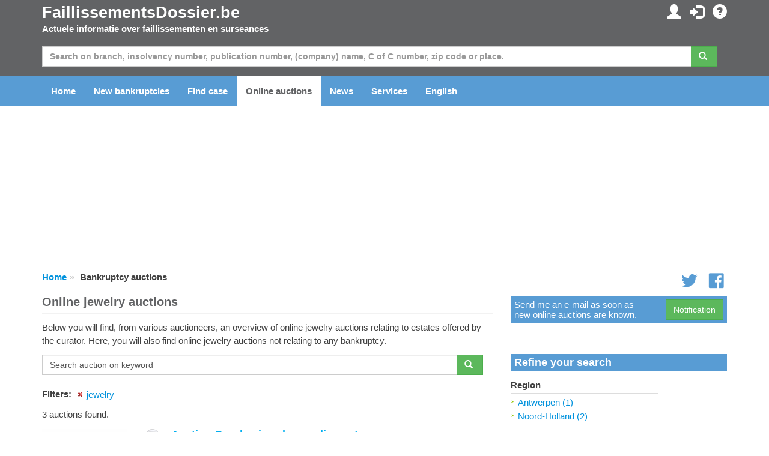

--- FILE ---
content_type: text/html; charset=utf-8
request_url: https://www.faillissementsdossier.be/en/auctions/jewelry/
body_size: 53930
content:

<!DOCTYPE html PUBLIC "-//W3C//DTD XHTML 1.0 Transitional//EN" "http://www.w3.org/TR/xhtml1/DTD/xhtml1-transitional.dtd">

<html xmlns="http://www.w3.org/1999/xhtml">
<head id="ccHead"><meta name="viewport" content="width=device-width, initial-scale=1.0" /><meta id="metaLanguage" http-equiv="content-language" content="en" /><meta http-equiv="content-type" content="text/html; charset=UTF-8" /><meta name="revisit-after" content="1" /><title>
	Online jewelry auctions - FaillissementsDossier.be
</title>

    <script type="text/javascript" src="/Scripts/jquery-1.10.2.min.js"></script>
    <script src="https://stackpath.bootstrapcdn.com/bootstrap/3.3.7/js/bootstrap.min.js"></script>


    <link href="/Content/css?v=iYIwtAmysnKbyiVeOf6MNMxhCqDrACgem2hUIeekpMM1" rel="stylesheet"/>
<link rel="icon" href="/favicon.gif" type="image/gif" /> 
    <script type='text/javascript' src="https://platform-api.sharethis.com/js/sharethis.js#property=6614dcd011ff3b0019d94880&product=inline-share-buttons" async='async'></script>
	<script type="text/javascript">

        function ChangeLanguage(o) {
            document.location = "/en/changelanguage.aspx?lng=" + o
        }

	</script>

    <script async="async" type="text/javascript" src="https://duy1ol4n1csnp.cloudfront.net/faillissementsdossier.be/yit.js"></script>
<link rel="preconnect" href="https://www.googletagmanager.com">
<link rel="dns-prefetch" href="https://www.googletagmanager.com">
<!-- Google tag (gtag.js) -->




    <script>
        // Define dataLayer and the gtag function.
        window.dataLayer = window.dataLayer || [];
        function gtag() { dataLayer.push(arguments); }

        // Set default consent to 'denied' as a placeholder
        // Determine actual values based on your own requirements
        gtag('consent', 'default', {
            'ad_storage': 'denied',
            'ad_user_data': 'denied',
            'ad_personalization': 'denied',
            'analytics_storage': 'denied'
        });
    </script>

    <!-- Google tag (gtag.js) -->
    <script async src="https://www.googletagmanager.com/gtag/js?id=G-DY51EY4V26">
    </script>
    <script>
        gtag('js', new Date());
        gtag('config', 'G-DY51EY4V26');
    </script>

    <script>
        window.addEventListener('adconsentReady', function () {
            adconsent('getConsent', null, function (consent, success) {
                if (success) {
                    if (consent.fullConsent) {
                        gtag('consent', 'update', {
                            'ad_storage': 'granted',
                            'ad_personalization': 'granted',
                            'ad_user_data': 'granted',
                            'analytics_storage': 'granted'
                        });
                    }
                }
            });
        });
    </script>

<meta name="keywords" content="jewelry,bankrupt, bankruptcy, suspension of payment, insolvent, insolvency, debt restructuring, news, newsletter, court, solicitor, curator, branch, sbi, trading name, C of C, Chamber of Commerce" /><meta name="description" content="Below you will find, from various auctioneers, an overview of online jewelry auctions relating to estates offered by the curator. Here, you will also find online jewelry auctions not relating to any bankruptcy." /><meta http-equiv="refresh" content="300; URL=/en/auctions/jewelry/" /></head>
<body id="body">

    
        <ins class="adsbybinq" id="adsob"></ins>
    
    <form method="post" action="./" id="aspnetForm">
<div class="aspNetHidden">
<input type="hidden" name="__EVENTTARGET" id="__EVENTTARGET" value="" />
<input type="hidden" name="__EVENTARGUMENT" id="__EVENTARGUMENT" value="" />
<input type="hidden" name="__VIEWSTATE" id="__VIEWSTATE" value="o3xz4lD6ggt8UiF0ml4EcjGJIt1DmvYt1tJ9oKeSUmttTbNrMt8PpPZAlELSjiniqLk/JD0mE+rOX46Po6dhftpsPsJ0Wh5AquzS2ZoWIorEMiV2SEG9dDLyHqPzYBngR5Vm5Fu6R6bAZ3uYe1no7FGWW9gFkrCoUbIxUxg8l3D+gSdmSONFeq8czrnqA6GBgDzJl6s4iIKe+gyAkD4a50Kwu/3w4unrUZZBjurZdxT9f5ax8Uv+PDTu4dV2Hki/JR6s/qcv9Qx7QAV843ht7/HHUc6WR30P7N3STjSCkT4oFQthzD28suyQpt7WquHeXdqTRuzPrTeiFs40KjB2q1Se1fT53sYBpaOrlKgzPhvxCMd6QkpgRC3ZZaWwM+D56buu8gSO4md/SWJxR8urZNTE2P2McAvbssNbmy29T7fHJqCEV9aEtXLb/qRI0/[base64]/TJS4fen2rwquNLzngri6GlfivKdXj8a9/MJsVCbtdR9AhiXIj7zwrJLKAhHOEp4vdK0MSVZzawpNaKLG/KRYgM1WXNyvxDjfFq9+XpWSsRLzfbSldJSR8K5Ue9xl+pVhlR4Aae0memFUkUOlnuoxcadNq9gsmEAoBpLFuu/chloqMlZViapGHLtu62rnZCC+4yWKwJgzJrc9auACsyB+rBF8iBOS7jnr56NRC8UainlOWYfyMkqAqQmLrScLshoiebbRVzmvQx5C2Uy8im9jskziNhbu0539RFTUaBW6zK3d0DDPnUBn7N/DCCqY1dTXu+BqTvpdCtRDbTmsGvDjm5TCXNfnCANi9ld84pRUr+04uNIzBIP6dNEWgm29fX5TFVk5HL7BQHDOrVzuTqE4im+l3Gy8bXlns9MTM1IP5BUBujaUnaIg4Hz07qPs8OQmRiaFgxJzzaifc6Odfek54ID7xiEEhYwz1WaqV6Gj02zzm41mjWt3R5ca/6oaCsgIsUIs/GDvWUKEeoD/E+iID8EEIg4DFtSk/aXjElDtEpP5YyjznmQ5aulNEj9rZnehCFlJmJZmAyoCFvCGDPsQZ5umvfAv/6tFiPVneuazAro0eqm2m0g2UHcHVApsQh/OkOiZeQ4xzTjLR58nqluEAoKMWZcJyYHK+TOX6rsEm8IA5xpmefoNiFf2fLRepAD242Jv5GJKny5nTUnDpPbmQ4WOkczMkrfRzHtW/dOwrazbawZTLjpWub9EWsH00M6v06VsR0GcQvj6oNQu9RrutfQRA3XT1tvvcifYkpR4Ily6ky4EMs+VDHRNmiL1J0WcqTmzt94fXxhcgZYkdThOQNJRy74GLPxOC70H6fsFe3e5hxyxLW90vA3Bh8xy3dZJ3ejFiV0/a3AgV4RDXsECUY4iTtNvr8nt+gza8cCUqnJpoXL9//LB684+6SQJTO9/RnHiJtBLwFi2eZw4sWy62n9LEpuc6akmhh0mQ1BoW/+G8/dyV+087SVlaOWBIgWDcc80ZJHx+8gMUctGLjmy0zfLa2ToB9THwz6BFIOsNj7wem820IrABJXC7d6lpxYXY/GhrN64OTe3n/+AfmQEt10x1XXxriCAwEptjIs/XverE5abtyZ3B+vKEelWvuIgdX91VdFVqAUi1IGUhNYBIs+OZELI5Nh3+t49geQ8u/yZcMjVISKcz+rcqJBOEyZjmeDLDqEzIAOUCVFw/WRzuliTUZY4H1gOT8deepl9XbNdZfjQbius8WnFHLf5034nTb9fm5SGek9KIhJG5ttYuJPCylAx6fUGPvHGjJFeUC9E2+XgCxrOOxTMN+/JopVWO0ySsTo1pFcANT4Sv4+4F0l9gW7kX2zPIfPae4EBePckvs1/VhgazDrJWYcyfo+6ao5XORoKRD9a5yO+bw2PD1+KLktpkp36KQJAY1gA2EVdwIQ7uhrqsCZvVqFwnzmuckAX47QRyYmP926BGDIw5VRpyygrsmt1BFMKjeIJh3BcGloB5/2eHnz8OsE4b9u45PrWIN7tcXJgMeQ7m0xQ3QMa56LNMdLA8sr+AqB3az1LZAqfvTojHPrJYuryY+Negu47WZz9e292lLViARnVgYJM3j6iwSd++d9Cz3FQeJaxOFhUxSeiLFka7ukpmqV5bnx2c+gYb/[base64]/xO+18qehBZDOGoL0imFYtttCIo/T1te6Ny56Uh1QuZMBoN/UkCfPUyqRTI7pthcF7a2VALl1uOgMB7D/TzUDOM3wqJZZBmBRMumJ+4s+o6gBM05N7r6dyO9lM6dfORbpkaCP9A1oA47bB+rRe8LETxlPPSXCz5vZJ4iNKY0MotZHZehNwLr+XD8eCcrAxemTYgUVuVKld4Ge0H+f898jMKEuPH1PlzFAVf7prl3Cth471gmcZgtzVaucF2MjzdE0Pf4a3syVqphu0dIgYW/8BK8rdePr9p48HhpPbBLt8/GfOpVf8/AVS547JLaf9tJYxq62wmcWVj/OTOEFhxIvbBdVyC/f3XpEvOf4twf459Yny6LXaCBlSVNIdAPz1qVeeP35qi18LEoZtaQ7jJ9KXXimpxRHjq8i9aP3+Dr76KDZygUxdnEOI+Ky8MSin4uz7QCiYHDRpqPn15AK1tswKBXAGc+H+A1f2u3j9OVsX9LiNZ/Zm8bc2EImFyb9fbEkZe+0JvRxgthON78xgXR8IxpmqtcYMLAmohhl7VPqdqy5Lh1H4thKhagcokwHJu/Uva3XtZX3wtkBb+h73/C3Pyc6FLxickh39hDtkdg/sn/+dHJKcp8mNqFwYR6baziWXod7NrMRvKilJWWoXMASvB6VFErRST+SxQQ0MFkbqszj9nJc4GWJlvuzbC7DUpYbfB1oaxUu3msV/dBNghxV7x0JljUa3LjnZgP/ZDTPLCR5KJBxC0EDe79awHnmFJzIDqi/3qo4OLRBBYJqvhzXPVAGUKB2FEADF3TaJP1GVeoGYrg5qyJ72bnGxsvELAz1jHD/XKK0vRxv8Rwm7K0/4cB5QVKAu2A+v4t+m4uQzWE3+PXazEsWqKlb2ZO+5Lk9Z0RoWmOloJUv6gn9bPseJLVn1uEJD3VDDgaxTpw9JuZCgkAPhjoVgxP7cs90xoxbA9n7P0RKKUSGKlrHW52zc4zh8jMVXVCMTt2/lTEjNDyw6K6mLrXMnxYTIuC+rR1bZ20JtTMaI7skx704pTEKqH3tBku+Tp0JF7pshkf4401ePpVrnCDQq+cnHhelcgT7mtGCQfKS0uUA8zVk8jEriCkN6r3C3DjG/qS0CGKLQRu5WOPoCFX4u2FA7xJwDavJFSQ7us8NU4ztIZ88Um8VwBjl7kxVdNGpqtQPOYz8NumRAgUoeIAEn9XFhaQNOsmWgMqrs+CqLYtqlmk05CRobLZsiP0CHteUpbQ7WbCzCD5IBD636uMWgPSSp/L3L89EdaOEurSnzcepS6xNrkBlzFYDw7a3SXI7DiyVfZv0hWT9itJTYZpA6F8WensWOdzxNTymzgrYNiwhAvgz/pilPj54pC6EV6PXJ8NFebc/6e0xs/ZuGSO7st5JrUZnICacD/LPObCRH2Q3n3zv06v/[base64]/8DKx8KToTCn575mimaZqf7afttArJhHzvV3AGQs3Q8+z0PishXt+evmq8W/bqjtpmLUn90+dcP4SYSJ+jRAB3GrtZqibZ/uoUkHyKA/SGNv1oZqjd2Lxaj2g7iVVomp1PUhBYBPYoKFnOfWVY0wgJZ7vGxUGOOzG80DJffO1K+Y81EW+D/uoEZe1TPNlRcbkNy6dp0dUiVjGpciHJ44LECqIBiKXM28FvKvDwGk8gIhIR3lipkG1Lb/GoE1Uejub95iWFxzeY82lPnAZwWFgRHC9EcMvYekmRN/3QutcpLiecthdwMM335zdYgctu9J9HCjCBkM8PkPFELmoUbHcYsBXo8jwIYdupdT/63dg9T8dTIBWfUH0fdFPSRQ8CfIpFlNSCmsGE4Xstsr2XeXyKZJa8c7zU3zRqSNjm5puh37W650P41zbXU1ZmPeEUbuXnAYP+jJN+YJqDpza+FTFh1Sj2oLvwVnpEN70fxs/5+h9V+2DSTw0ZiUnSOv2Jd0tMsha6702fXFdoY4QA0WLc51lk3U/yQGgNfq6i5OBBMfkJW38RTm7hs2tOMNQpU23lzzYFFcrEoPJFYb9tZLytqsJDiKraa3xVJdM9uj5IqSMEeSs/bv+5X6a8ZHb9GorM4trGHpTZ5vNJskq7SFZTRWi6fVvN3pw8lDh+NdCpA9bMG6F5TmJDn8rBEB5YWlHJQVXOvpILnL/DANYfPt7H9lxNfPLqYzyHnadzJRP610PhbHNB7kVSt22RLZ1iB6KvfNqZN0uNYJEOJFUW997dfe5mdEmhZ/4voVL4fhBi+aHJO3uvLxPKidX4A9nyM6jZnFyRdg==" />
</div>

<script type="text/javascript">
//<![CDATA[
var theForm = document.forms['aspnetForm'];
if (!theForm) {
    theForm = document.aspnetForm;
}
function __doPostBack(eventTarget, eventArgument) {
    if (!theForm.onsubmit || (theForm.onsubmit() != false)) {
        theForm.__EVENTTARGET.value = eventTarget;
        theForm.__EVENTARGUMENT.value = eventArgument;
        theForm.submit();
    }
}
//]]>
</script>


<script src="/WebResource.axd?d=pynGkmcFUV13He1Qd6_TZOpdqnyOaVp07_YCsfVl7xr4KOln8us1t6OaZWp6kbip0tW4TqNUq36NIaQ7argbng2&amp;t=638901608248157332" type="text/javascript"></script>


<script src="/bundles/MsAjaxJs?v=D6VN0fHlwFSIWjbVzi6mZyE9Ls-4LNrSSYVGRU46XF81" type="text/javascript"></script>
<script src="/bundles/WebFormsJs?v=N8tymL9KraMLGAMFuPycfH3pXe6uUlRXdhtYv8A_jUU1" type="text/javascript"></script>
<div class="aspNetHidden">

	<input type="hidden" name="__VIEWSTATEGENERATOR" id="__VIEWSTATEGENERATOR" value="F16D8797" />
	<input type="hidden" name="__EVENTVALIDATION" id="__EVENTVALIDATION" value="myNW7rUg+FSJ8xPKsWgCC8peNvKyz7ket3mOk2sPQewdsZOQvcOiiap/DxXpEoAnKKPqrmA4u5vUQ2gOq3knxNqP6BrGaNi5LlkRat4ay5lBwXXbCTgE+qDEgX8JZchHdwYunLw05AT+ve/zGzNoOWq30v7lw3Trb4y5VzDctDVCVqJFfiJY9fi56FWzogDnfSjrKON32i0LooSYRIcFXFTQdqMnVGFtrY9QDhBBv6M=" />
</div>
        <script type="text/javascript">
//<![CDATA[
Sys.WebForms.PageRequestManager._initialize('ctl00$ctl06', 'aspnetForm', ['tctl00$ccInlogControl$pnlUpdate','ccInlogControl_pnlUpdate','tctl00$pnlUpdate','pnlUpdate','tctl00$cpBreadcrumb$bc$pnlUpdate','cpBreadcrumb_bc_pnlUpdate','tctl00$cpContent$pnlUpdate','cpContent_pnlUpdate','tctl00$cpContent$pnlUpdateNotificatie','cpContent_pnlUpdateNotificatie'], [], [], 90, 'ctl00');
//]]>
</script>


        <div id="divTopHeader" class="topheader">
            <div class="container">

                <div class="row">

                    <div class="col-sm-6">
                        <a href="/en/" id="hypTopLogo" class="logo">FaillissementsDossier.be</a>
                        <p>Actuele informatie over faillissementen en surseances</p>
                    </div>
                    <div id="divSubmenu" class="col-sm-6 pull-right text-right hidden-xs">
                        
<div class="icctr">
    <div id="ccInlogControl_pnlUpdate">
	
            <a href="/en/mypage.aspx" id="ccInlogControl_hypMijnPagina" title="My personal details and settings"><span class="glyphicon glyphicon-user"></span></a>&nbsp; <a href="/en/loggingin.aspx?url=%2fen%2fauctions%2fjewelry%2f" id="ccInlogControl_hypInloggen" title="Log in"><span class="glyphicon glyphicon-log-in"></span></a>&nbsp; <a href="/en/contact.aspx" id="ccInlogControl_hypFAQ" title="FAQ"><span class="glyphicon glyphicon-question-sign"></span></a>
            
        
</div>
</div>
                    </div>

                </div>

            </div>
        </div>

        <div class="hpsearchctr">
            <div class="container">

                <div id="pnlUpdate">
	
                        <div id="pnlZoeken" class="bm" onkeypress="javascript:return WebForm_FireDefaultButton(event, &#39;btnZoeken&#39;)">
		

                            <div class="row">
                                <div class="col-xs-12">
                                    <div class="input-group">
                                        <input name="ctl00$txtZoeken" type="text" maxlength="50" id="txtZoeken" class="form-control" placeholder="Search on branch, insolvency number, publication number, (company) name, C of C number, zip code or place." />
                                        <span class="input-group-btn mr"><a id="btnZoeken" class="btn btn-success" href="javascript:__doPostBack(&#39;ctl00$btnZoeken&#39;,&#39;&#39;)"><span class="glyphicon glyphicon-search"></span>&nbsp;</a></span>
                                    </div>
                                </div>
                            </div>
                    
                        
	</div>
                    
</div>

            </div>
        </div>

        <div id="divMenu" class="navheader">

            <div class="navbarctr">
                <div class="navbar">
                    <div class="container">
                        <div class="navbar-header">
                            <button type="button" class="navbar-toggle" data-toggle="collapse" data-target=".navbar-collapse">
                                <span class="icon-bar"></span>
                                <span class="icon-bar"></span>
                                <span class="icon-bar"></span>
                            </button>
                        </div>
                        <div class="navbar-collapse collapse">
                            <ul class="nav navbar-nav">
                                <li class="navli"><a id="hypHome" title="To the home page" href="/en/">Home</a></li>
                                <li class="navli"><a id="hypNieuweFaillissementen" href="/en/new-bankruptcies.aspx">New bankruptcies</a></li>
                                <li class="navli"><a id="hypZoeken" title="Searching for a bankruptcy or suspension of payment" href="/en/search.aspx">Find case</a></li>
                                <li class="navli"><a id="hypVeilingen" title="Current information on auctions" class="active" href="/en/auctions/">Online auctions</a></li>
                                <li class="navli"><a id="hypNieuws" title="Latest news on bankruptcies and suspensions of payment" href="/en/news.aspx">News</a></li>
                                <li class="navli"><a id="hypDiensten" title="Overview of our services and possibilities" href="/en/services-overview.aspx">Services</a></li>
                                
                                <li id="liInloggen" class="navli visible-xs"><a id="hypInloggen" href="/en/loggingin.aspx">Log in</a></li>
                                <li id="liRegistreren" class="navli visible-xs"><a id="hypRegistreren" href="/en/register.aspx">Register</a></li>
                                
                                <li id="liTaal" class="navli"><a href="../../../#" id="hypTaal" class="dropdown-toggle" data-toggle="dropdown">English</a>
                                    <ul id="ulTaal" class="dropdown-menu"><li><a href="#" onclick="javascript:ChangeLanguage(1); return false;">Nederlands</a></li><li><a href="#" onclick="javascript:ChangeLanguage(4); return false;">Deutsch</a></li><li><a href="#" onclick="javascript:ChangeLanguage(5); return false;">Français</a></li><li><a href="#" onclick="javascript:ChangeLanguage(3); return false;">English</a></li></ul>
                                </li>
                                <li class="navli visible-xs"><a id="hypContact" href="/en/contact.aspx">Contact us</a></li>
                            </ul>
                        </div>
                    </div>
                </div>
            </div>

        </div>

        <div class="container">
            <center>
                <div class="billboard">
                    
                        <ins class="adsbybinq" id="adlbtop"></ins>
                    
                </div>
            </center>
        </div>

        <div class="topcontent">
            <div id="divBreadcrumb" class="container">
                <div class="row tms">
                    <div class="col-xs-10">
    <div id="cpBreadcrumb_bc_pnlUpdate">
	
        <ul class="breadcrumb hidden-xs">
            <li><a href="/">Home</a></li><li>Bankruptcy auctions</li>
        </ul>
    
</div>

</div>
                    <div class="hidden-xs col-xs-2 smctr text-right">
<div class="smcnt">
    <a href="https://twitter.com/FaillissementDo" id="ccSocialMedia_hypTwitter" class="icon icon-social-twitter"></a>
    <a href="https://www.facebook.com/Faillissementsdossierbe" id="ccSocialMedia_hypFB"><span class="icon icon-social-facebook"></span></a>
</div>
<script type="text/javascript">
$(window).load(function () {
$.getScript('https://platform.twitter.com/widgets.js');
});
</script></div>
                </div>
            </div>
            <div id="divContent" class="container">
                

    <script type="text/javascript">
        // Replace article dates with time difference (... geleden)
        $(document).ready(function() {
            UpdateTijden();
        });

        function CalculateTimeDifference(now, dateString) {
            var intDays = 0; var intHours = 0; var intMinutes = 0; var intSeconds = 0; var date = new Date(dateString); var timediff = Math.abs(date.getTime() - now.getTime()); var days = Math.floor(timediff / (1000 * 60 * 60 * 24)); var hours = Math.floor(timediff / (1000 * 60 * 60)); var mins = Math.floor(timediff / (1000 * 60)); var secs = Math.floor(timediff / 1000); hours = hours - (days * 24); mins = mins - (days * 24 * 60) - (hours * 60); secs = secs - (days * 24 * 60 * 60) - (hours * 60 * 60) - (mins * 60); if (days == 0 && hours != 0)
                return hours + ' hours ' + mins + ' minutes and ' + secs + ' seconds'
            else
                return days + ' days ' + hours + ' hours ' + mins + ' minutes and ' + secs + ' seconds'
            if (hours == 0 && mins != 0)
                return mins + ' minutes and ' + secs + ' seconds'
            if (mins == 0 && secs != 0)
                return secs + ' seconds'
        }

        function UpdateTijden() {
            var now = new Date();
            $("span.tijdsverschil").each(function(i) {
                this.innerHTML = CalculateTimeDifference(now, $(this).attr('publicationdate'));
            });
            setTimeout(UpdateTijden, 1000);
        }

    </script>

    <div class="row">
        <div class="col-xs-12 col-md-8">

            <div id="cpContent_pnlUpdate">
	

                    <div class="cpt"><h1><span id="cpContent_ltPageTitle">Online jewelry auctions</span></h1></div>

                    <p>Below you will find, from various auctioneers, an overview of online jewelry auctions relating to estates offered by the curator. Here, you will also find online jewelry auctions not relating to any bankruptcy.</p>
    
                    

                    <div id="cpContent_pnlZoeken" onkeypress="javascript:return WebForm_FireDefaultButton(event, &#39;cpContent_btnZoeken&#39;)">
		
                        <div class="input-group">
                            <input name="ctl00$cpContent$txtZoeken" type="text" value="Search auction on keyword" id="cpContent_txtZoeken" class="form-control" onfocus="if (this.value==&#39;Search auction on keyword&#39;) { this.value = &#39;&#39; };" onblur="if (this.value==&#39;&#39;) { this.value = &#39;Search auction on keyword&#39; };" />
                            <span class="input-group-btn mr"><a id="cpContent_btnZoeken" class="btn btn-success" EnabledDuringCallBack="false" href="javascript:__doPostBack(&#39;ctl00$cpContent$btnZoeken&#39;,&#39;&#39;)"><span class="glyphicon glyphicon-search"></span>&nbsp;</a></span>
                        </div>
        
                        &nbsp;

                    
	</div>

                    <div id="cpContent_pnlGeselecteerdeFilters">
		
                        <div class="zoekfilterselectiectr">
                            <div class="zoekfilterselectiecnt">
                                <h3><span id="cpContent_ltFilterCriteria">Filters</span>:&nbsp;&nbsp; </h3>
                                <ul class="selectedfilter">
                                        <li><a id="cpContent_rpSelected_hypSelectedVeilingenFilter_0" title="Click in order to remove this filter" AutoUpdateAfterCallBack="true" href="javascript:__doPostBack(&#39;ctl00$cpContent$rpSelected$ctl01$hypSelectedVeilingenFilter&#39;,&#39;&#39;)">jewelry</a></li>
                                    </ul>
                            </div>
                        </div>
                    
	</div>
        
                    
    
                    <div id="cpContent_pnlVeilingen" class="zoekresctr">
		
        
                        <div class="bm">
                            <span id="cpContent_ltZoekResultaat"> 3 auctions found.</span>
                        </div>

                        

                        

                        
                                <div class="row bm">
                                    <div class="col-xs-3">
                                        <a href="/veiling/134811/gouden-juwelen-en-diamanten.aspx" id="cpContent_rpVeilingen_hypAfbeelding_0">
                                            <img src="/documenten/veilingen/gouden-juwelen-en-diamanten_134811.png" id="cpContent_rpVeilingen_imgContentImage_0" alt="Online auction Gouden juwelen en diamanten" class="img-responsive" />
                                                
                                        </a>
                                    </div>
                                    <div id="cpContent_rpVeilingen_divCtr_0" class="col-xs-9 cc" onclick="document.location.href=&#39;/veiling/134811/gouden-juwelen-en-diamanten.aspx&#39;;return false;">
                                        <div class="row bm">
                                            <div class="col-xs-2 col-sm-1"><img src="/images/icons/veilinglopend2.png" id="cpContent_rpVeilingen_imgIcon_0" alt="Auction has started" width="24" height="24" /></div>
                                            <div class="col-xs-10 col-sm-11"><h2><a id="cpContent_rpVeilingen_hypVeiling_0" href="/veiling/134811/gouden-juwelen-en-diamanten.aspx">Auction Gouden juwelen en diamanten</a></h2></div>
                                        </div>
                                        <div class="bm"><p>Online veiling van Gouden juwelen en diamanten</p></div>
                                        <div class="row bmxs">
                                            <div class="col-xs-3">Location:</div>
                                            <div class="col-xs-7">Amstelveen&nbsp;</div>
                                        </div>
                                        <div class="row bmxs">
                                            <div class="col-xs-3">Auctioneer:</div>
                                            <div class="col-xs-7">Troostwijk Auctions - Veilingen&nbsp;</div>
                                        </div>
                                        <div class="row bmxs">
                                            <div class="col-xs-3"><span id="cpContent_rpVeilingen_lbData_0">Auction closes in</span>:</div>
                                            <div class="col-xs-7"><span id="cpContent_rpVeilingen_span_0" class="tijdsverschil" publicationdate="2026-01-20T18:00:00.000Z"></span></div>
                                        </div>
                                        <div class="row">
                                            <div id="cpContent_rpVeilingen_divKalender_0" class="col-xs-3">Agenda:</div>
                                            <div id="cpContent_rpVeilingen_divKalenderValue_0" class="col-xs-7"><a id="cpContent_rpVeilingen_hypKalender_0" class="calendarsimple" href="/en/auction-calendar/134811/gouden-juwelen-en-diamanten.aspx">Add to my agenda</a></div>
                                        </div>
                                    </div>
                                </div>
                                
                                
                
                            
                                <div class="row bm">
                                    <div class="col-xs-3">
                                        <a href="/veiling/134935/juwelen.aspx" id="cpContent_rpVeilingen_hypAfbeelding_1">
                                            <img src="/documenten/veilingen/juwelen_134935.png" id="cpContent_rpVeilingen_imgContentImage_1" alt="Online auction Juwelen" class="img-responsive" />
                                                
                                        </a>
                                    </div>
                                    <div id="cpContent_rpVeilingen_divCtr_1" class="col-xs-9 cc" onclick="document.location.href=&#39;/veiling/134935/juwelen.aspx&#39;;return false;">
                                        <div class="row bm">
                                            <div class="col-xs-2 col-sm-1"><img src="/images/icons/veilinglopend2.png" id="cpContent_rpVeilingen_imgIcon_1" alt="Auction has started" width="24" height="24" /></div>
                                            <div class="col-xs-10 col-sm-11"><h2><a id="cpContent_rpVeilingen_hypVeiling_1" href="/veiling/134935/juwelen.aspx">Auction Juwelen</a></h2></div>
                                        </div>
                                        <div class="bm"><p></p></div>
                                        <div class="row bmxs">
                                            <div class="col-xs-3">Location:</div>
                                            <div class="col-xs-7">Antwerpen&nbsp;</div>
                                        </div>
                                        <div class="row bmxs">
                                            <div class="col-xs-3">Auctioneer:</div>
                                            <div class="col-xs-7">Troostwijk Auctions - Veilingen&nbsp;</div>
                                        </div>
                                        <div class="row bmxs">
                                            <div class="col-xs-3"><span id="cpContent_rpVeilingen_lbData_1">Auction closes in</span>:</div>
                                            <div class="col-xs-7"><span id="cpContent_rpVeilingen_span_1" class="tijdsverschil" publicationdate="2026-01-24T18:00:00.000Z"></span></div>
                                        </div>
                                        <div class="row">
                                            <div id="cpContent_rpVeilingen_divKalender_1" class="col-xs-3">Agenda:</div>
                                            <div id="cpContent_rpVeilingen_divKalenderValue_1" class="col-xs-7"><a id="cpContent_rpVeilingen_hypKalender_1" class="calendarsimple" href="/en/auction-calendar/134935/juwelen.aspx">Add to my agenda</a></div>
                                        </div>
                                    </div>
                                </div>
                                
                                
                
                            
                                <div class="row bm">
                                    <div class="col-xs-3">
                                        <a href="/veiling/135044/gouden-juwelen-en-diamanten.aspx" id="cpContent_rpVeilingen_hypAfbeelding_2">
                                            <img src="/documenten/veilingen/gouden-juwelen-en-diamanten_135044.png" id="cpContent_rpVeilingen_imgContentImage_2" alt="Online auction Gouden juwelen en diamanten" class="img-responsive" />
                                                
                                        </a>
                                    </div>
                                    <div id="cpContent_rpVeilingen_divCtr_2" class="col-xs-9 cc" onclick="document.location.href=&#39;/veiling/135044/gouden-juwelen-en-diamanten.aspx&#39;;return false;">
                                        <div class="row bm">
                                            <div class="col-xs-2 col-sm-1"><img src="/images/icons/veilinglopend2.png" id="cpContent_rpVeilingen_imgIcon_2" alt="Auction has started" width="24" height="24" /></div>
                                            <div class="col-xs-10 col-sm-11"><h2><a id="cpContent_rpVeilingen_hypVeiling_2" href="/veiling/135044/gouden-juwelen-en-diamanten.aspx">Auction Gouden juwelen en diamanten</a></h2></div>
                                        </div>
                                        <div class="bm"><p>Online bezorgveiling van Gouden juwelen en diamanten</p></div>
                                        <div class="row bmxs">
                                            <div class="col-xs-3">Location:</div>
                                            <div class="col-xs-7">Amstelveen&nbsp;</div>
                                        </div>
                                        <div class="row bmxs">
                                            <div class="col-xs-3">Auctioneer:</div>
                                            <div class="col-xs-7">Troostwijk Auctions - Veilingen&nbsp;</div>
                                        </div>
                                        <div class="row bmxs">
                                            <div class="col-xs-3"><span id="cpContent_rpVeilingen_lbData_2">Auction closes in</span>:</div>
                                            <div class="col-xs-7"><span id="cpContent_rpVeilingen_span_2" class="tijdsverschil" publicationdate="2026-01-28T18:00:00.000Z"></span></div>
                                        </div>
                                        <div class="row">
                                            <div id="cpContent_rpVeilingen_divKalender_2" class="col-xs-3">Agenda:</div>
                                            <div id="cpContent_rpVeilingen_divKalenderValue_2" class="col-xs-7"><a id="cpContent_rpVeilingen_hypKalender_2" class="calendarsimple" href="/en/auction-calendar/135044/gouden-juwelen-en-diamanten.aspx">Add to my agenda</a></div>
                                        </div>
                                    </div>
                                </div>
                                <div id="cpContent_rpVeilingen_pnlAds_2">
			
                                    <div class="adcontainer">
                                        <ins class="adsbybinq" id="adlbmiddle"></ins>
                                    </div>
                                
		</div>
                                
                
                            
    
                        

                    
	</div>
    
                    <div class="adcontainer">
                            <ins class="adsbybinq" id="adlbbottom"></ins>
                    </div>
    
                
</div>
        </div>
        <div class="col-xs-12 col-md-4">

            
    
            <div class="alertctr">
                <div class="row">
                    <div class="col-xs-8">
                        Send me an e-mail as soon as new online auctions are known.
                    </div>
                    <div class="col-xs-4 text-right">
                        <div id="cpContent_pnlUpdateNotificatie">
	<input type="submit" name="ctl00$cpContent$btnNotificatie" value="Notification" id="cpContent_btnNotificatie" class="btn btn-success" />
</div>
                    </div>
                </div>
            </div>    

            <div class="adcontainer">
                <ins class="adsbybinq" id="adsbtop"></ins>
            </div>

            <div id="cpContent_divDaan" class="adcontainer">
                <ins class="adsbybinq" id="adcustom4"></ins>
            </div>

            <div id="cpContent_pnlCriteria">
	
            <div class="zoekfilterctr">
                <div class="dossierheadertitle">Refine your search</div>
                <div class="zoekfiltercnt">

                    

                    <div id="cpContent_pnlFilterProvincies">
		
                        <h3>Region</h3>
                        <table cellspacing="0" EnabledDuringCallBack="False" id="cpContent_dgrFilterProvincies" style="border-collapse:collapse;">
			<tr class="listrow">
				<td>
                                    <img src="/images/li.jpg" border="0" alt="" />
                                </td><td style="white-space:nowrap;">
                                    <a id="cpContent_dgrFilterProvincies_hypFilterProvincie_0" class="list" href="/en/auctions/jewelry/antwerpen/">Antwerpen (1)</a>
                                </td>
			</tr><tr class="listrow">
				<td>
                                    <img src="/images/li.jpg" border="0" alt="" />
                                </td><td style="white-space:nowrap;">
                                    <a id="cpContent_dgrFilterProvincies_hypFilterProvincie_1" class="list" href="/en/auctions/jewelry/noord-holland/">Noord-Holland (2)</a>
                                </td>
			</tr>
		</table>
                    
	</div>
            
                    

                </div>

                <div class="adcontainer">
                    <ins class="adsbybinq" id="adsbmiddle"></ins>
                </div>

                                        
            </div>
            
</div>

        </div>
    </div>


                <div class="clear"></div>
                <br />
            </div>
            
        </div>
        <div id="divBottomContent" class="deurmatctr">
            <div class="container">

                <div class="deurmat">
                    <div class="row">

                        <div class="col-lg-3 col-sm-6 col-xs-12 bm">
                            <h3>Bankruptcies and suspensions of payment per branch</h3>
                            <ul>
        <li><a id="ccBranches_rpSBI_hypBranche_0" href="/en/branch-code/sbi/13/advising-and-research.aspx">Advising and research</a></li>
    
        <li><a id="ccBranches_rpSBI_hypBranche_1" href="/en/branch-code/sbi/1/agriculture-forestry-and-fisheries.aspx">Agriculture, forestry and fisheries</a></li>
    
        <li><a id="ccBranches_rpSBI_hypBranche_2" href="/en/branch-code/sbi/6/building-industry.aspx">Building industry</a></li>
    
        <li><a id="ccBranches_rpSBI_hypBranche_3" href="/en/branch-code/sbi/14/business-services.aspx">Business services</a></li>
    
        <li><a id="ccBranches_rpSBI_hypBranche_4" href="/en/branch-code/sbi/9/catering-industry.aspx">Catering industry</a></li>
    
        <li><a id="ccBranches_rpSBI_hypBranche_5" href="/en/branch-code/sbi/18/culture-sport-and-recreation.aspx">Culture, sport and recreation</a></li>
    
        <li><a id="ccBranches_rpSBI_hypBranche_6" href="/en/branch-code/sbi/16/education.aspx">Education</a></li>
    
        <li><a id="ccBranches_rpSBI_hypBranche_7" href="/en/branch-code/sbi/4/energy-production-and-distribution.aspx">Energy, production and distribution</a></li>
    
        <li><a id="ccBranches_rpSBI_hypBranche_8" href="/en/branch-code/sbi/2/extraction-of-minerals.aspx">Extraction of minerals</a></li>
    
        <li><a id="ccBranches_rpSBI_hypBranche_9" href="/en/branch-code/sbi/21/extraterritorial-organizations.aspx">Extraterritorial organizations</a></li>
    
        <li><a id="ccBranches_rpSBI_hypBranche_10" href="/en/branch-code/sbi/11/financial-institutions.aspx">Financial institutions</a></li>
    
        <li><a id="ccBranches_rpSBI_hypBranche_11" href="/en/branch-code/sbi/17/health-and-welfare.aspx">Health and welfare</a></li>
    
        <li><a id="ccBranches_rpSBI_hypBranche_12" href="/en/branch-code/sbi/20/households.aspx">Households</a></li>
    
        <li><a id="ccBranches_rpSBI_hypBranche_13" href="/en/branch-code/sbi/12/immovable-goods.aspx">Immovable goods</a></li>
    
        <li><a id="ccBranches_rpSBI_hypBranche_14" href="/en/branch-code/sbi/3/industry.aspx">Industry</a></li>
    
        <li><a id="ccBranches_rpSBI_hypBranche_15" href="/en/branch-code/sbi/10/information-and-communications.aspx">Information and communications</a></li>
    
        <li><a id="ccBranches_rpSBI_hypBranche_16" href="/en/branch-code/sbi/19/other-services.aspx">Other services</a></li>
    
        <li><a id="ccBranches_rpSBI_hypBranche_17" href="/en/branch-code/sbi/15/public-administration.aspx">Public administration</a></li>
    
        <li><a id="ccBranches_rpSBI_hypBranche_18" href="/en/branch-code/sbi/8/transport-and-storage.aspx">Transport and storage</a></li>
    
        <li><a id="ccBranches_rpSBI_hypBranche_19" href="/en/branch-code/sbi/5/water-waste-and-waste-water-management.aspx">Water; waste and waste water management</a></li>
    
        <li><a id="ccBranches_rpSBI_hypBranche_20" href="/en/branch-code/sbi/7/wholesale-and-retail-trade.aspx">Wholesale and retail trade</a></li>
    </ul>

                            <br />
                            <h3>Contact & Information</h3>
                            <ul>
                                <li><a href="/en/contact.aspx" id="hypContactOpnemen">Contact us</a></li>
                                <li><a href="/en/faillissementsdossier-in-the-media.aspx" id="hypInDeMedia">FaillissementsDossier.be in the media</a></li>
                                <li id="liRechtbanken"><a href="/en/court.aspx" id="hypRechtbanken">Contact details for courts</a></li>
                                <li><a href="/en/pressinformation.aspx" id="hypVoorDePers">Information for the press</a></li>
                                <li><a href="/en/newsletter.aspx" id="hypNieuwsbriefArchief">Newsletter archive</a></li>
                            </ul>
                        </div>
                        <div class="col-lg-3 col-sm-6 col-xs-12 bm">
                            <h3>Bankruptcies and suspensions of payment per region</h3>
                            <ul>
        <li><a id="ccFaillietPerPProvincieControl_rpProvincie_hypProvincie_0" href="/en/bankruptcies/13/antwerpen.aspx">Antwerpen</a></li>
    
        <li><a id="ccFaillietPerPProvincieControl_rpProvincie_hypProvincie_1" href="/en/bankruptcies/24/brussel.aspx">Brussel</a></li>
    
        <li><a id="ccFaillietPerPProvincieControl_rpProvincie_hypProvincie_2" href="/en/bankruptcies/19/henegouwen.aspx">Henegouwen</a></li>
    
        <li><a id="ccFaillietPerPProvincieControl_rpProvincie_hypProvincie_3" href="/en/bankruptcies/14/limburg.aspx">Limburg</a></li>
    
        <li><a id="ccFaillietPerPProvincieControl_rpProvincie_hypProvincie_4" href="/en/bankruptcies/20/luik.aspx">Luik</a></li>
    
        <li><a id="ccFaillietPerPProvincieControl_rpProvincie_hypProvincie_5" href="/en/bankruptcies/21/luxemburg,aspx">Luxemburg</a></li>
    
        <li><a id="ccFaillietPerPProvincieControl_rpProvincie_hypProvincie_6" href="/en/bankruptcies/22/namen.aspx">Namen</a></li>
    
        <li><a id="ccFaillietPerPProvincieControl_rpProvincie_hypProvincie_7" href="/en/bankruptcies/15/oost-vlaanderen.aspx">Oost-Vlaanderen</a></li>
    
        <li><a id="ccFaillietPerPProvincieControl_rpProvincie_hypProvincie_8" href="/en/bankruptcies/16/vlaams-brabant.aspx">Vlaams-Brabant</a></li>
    
        <li><a id="ccFaillietPerPProvincieControl_rpProvincie_hypProvincie_9" href="/en/bankruptcies/18/waals-brabant.aspx">Waals-Brabant</a></li>
    
        <li><a id="ccFaillietPerPProvincieControl_rpProvincie_hypProvincie_10" href="/en/bankruptcies/17/west-vlaanderen.aspx">West-Vlaanderen</a></li>
    </ul>

                            <br />
                            <div id="pnlAdverteren">
	
                                <h3>Advertising</h3>
                                <p>Advertise on this site? Read <a class="uline" href="/en/advertising.aspx">more</a> about all options, rates and ad formats.</p>
                            
</div>
                            <br />
                            <h3>Other</h3>
                            <ul>
                                
                                
                                
                                <li><a href="/en/most-viewed-bankruptcies.aspx" id="hypVeelGeraadpleegd">Most viewed bankruptcies</a></li>
                                <li><a href="/en/sbi-codes.aspx" id="hypSBICodes">SBI branch codes</a></li>
                                
                            </ul>
                        </div>
                        <!-- Add the extra clearfix for only the required viewport -->
                        <div class="clearfix visible-sm visible-md"></div>
                        <div class="col-lg-3 col-sm-6 col-xs-12 bm">
                            <h3>Bankruptcies and suspensions of payment per city</h3>
                            <ul>
        <li><a id="ccPlaatsen_rpPlaats_hypPlaats_0" href="/en/registered-office/aalst/aalst.aspx">Aalst</a></li>
    
        <li><a id="ccPlaatsen_rpPlaats_hypPlaats_1" href="/en/registered-office/anderlecht/anderlecht.aspx">Anderlecht</a></li>
    
        <li><a id="ccPlaatsen_rpPlaats_hypPlaats_2" href="/en/registered-office/antwerpen/antwerpen.aspx">Antwerpen</a></li>
    
        <li><a id="ccPlaatsen_rpPlaats_hypPlaats_3" href="/en/registered-office/berchem-antwerpen/berchem-antwerpen.aspx">Berchem (Antwerpen)</a></li>
    
        <li><a id="ccPlaatsen_rpPlaats_hypPlaats_4" href="/en/registered-office/brugge/brugge.aspx">Brugge</a></li>
    
        <li><a id="ccPlaatsen_rpPlaats_hypPlaats_5" href="/en/registered-office/brussel/brussel.aspx">Brussel</a></li>
    
        <li><a id="ccPlaatsen_rpPlaats_hypPlaats_6" href="/en/registered-office/bruxelles/bruxelles.aspx">Bruxelles</a></li>
    
        <li><a id="ccPlaatsen_rpPlaats_hypPlaats_7" href="/en/registered-office/charleroi/charleroi.aspx">Charleroi</a></li>
    
        <li><a id="ccPlaatsen_rpPlaats_hypPlaats_8" href="/en/registered-office/deurne-antwerpen/deurne-antwerpen.aspx">Deurne (Antwerpen)</a></li>
    
        <li><a id="ccPlaatsen_rpPlaats_hypPlaats_9" href="/en/registered-office/etterbeek/etterbeek.aspx">Etterbeek</a></li>
    
        <li><a id="ccPlaatsen_rpPlaats_hypPlaats_10" href="/en/registered-office/genk/genk.aspx">Genk</a></li>
    
        <li><a id="ccPlaatsen_rpPlaats_hypPlaats_11" href="/en/registered-office/gent/gent.aspx">Gent</a></li>
    
        <li><a id="ccPlaatsen_rpPlaats_hypPlaats_12" href="/en/registered-office/hasselt/hasselt.aspx">Hasselt</a></li>
    
        <li><a id="ccPlaatsen_rpPlaats_hypPlaats_13" href="/en/registered-office/ixelles/ixelles.aspx">Ixelles</a></li>
    
        <li><a id="ccPlaatsen_rpPlaats_hypPlaats_14" href="/en/registered-office/jette/jette.aspx">Jette</a></li>
    
        <li><a id="ccPlaatsen_rpPlaats_hypPlaats_15" href="/en/registered-office/knokke-heist/knokke-heist.aspx">Knokke-Heist</a></li>
    
        <li><a id="ccPlaatsen_rpPlaats_hypPlaats_16" href="/en/registered-office/kortrijk/kortrijk.aspx">Kortrijk</a></li>
    
        <li><a id="ccPlaatsen_rpPlaats_hypPlaats_17" href="/en/registered-office/liege/liege.aspx">Liege</a></li>
    
        <li><a id="ccPlaatsen_rpPlaats_hypPlaats_18" href="/en/registered-office/mechelen/mechelen.aspx">Mechelen</a></li>
    
        <li><a id="ccPlaatsen_rpPlaats_hypPlaats_19" href="/en/registered-office/merksem-antwerpen/merksem-antwerpen.aspx">Merksem (Antwerpen)</a></li>
    
        <li><a id="ccPlaatsen_rpPlaats_hypPlaats_20" href="/en/registered-office/molenbeek-saint-jean/molenbeek-saint-jean.aspx">Molenbeek-Saint-Jean</a></li>
    
        <li><a id="ccPlaatsen_rpPlaats_hypPlaats_21" href="/en/registered-office/oostende/oostende.aspx">Oostende</a></li>
    
        <li><a id="ccPlaatsen_rpPlaats_hypPlaats_22" href="/en/registered-office/roeselare/roeselare.aspx">Roeselare</a></li>
    
        <li><a id="ccPlaatsen_rpPlaats_hypPlaats_23" href="/en/registered-office/saint-gilles/saint-gilles.aspx">Saint-Gilles</a></li>
    
        <li><a id="ccPlaatsen_rpPlaats_hypPlaats_24" href="/en/registered-office/schaerbeek/schaerbeek.aspx">Schaerbeek</a></li>
    
        <li><a id="ccPlaatsen_rpPlaats_hypPlaats_25" href="/en/registered-office/sint-niklaas/sint-niklaas.aspx">Sint-Niklaas</a></li>
    
        <li><a id="ccPlaatsen_rpPlaats_hypPlaats_26" href="/en/registered-office/turnhout/turnhout.aspx">Turnhout</a></li>
    
        <li><a id="ccPlaatsen_rpPlaats_hypPlaats_27" href="/en/registered-office/uccle/uccle.aspx">Uccle</a></li>
    
        <li><a id="ccPlaatsen_rpPlaats_hypPlaats_28" href="/en/registered-office/wilrijk-antwerpen/wilrijk-antwerpen.aspx">Wilrijk (Antwerpen)</a></li>
    
        <li><a id="ccPlaatsen_rpPlaats_hypPlaats_29" href="/en/registered-office/zaventem/zaventem.aspx">Zaventem</a></li>
    </ul>
<br /><a href="/en/bankrupt-per-location.aspx" id="ccPlaatsen_hypMeer">Show more cities</a>

                        </div>
                        <div class="col-lg-3 col-sm-6 col-xs-12 bm">
                            <h3>Online auctions<br />&nbsp;</h3>
                            <ul>
                                    <li><a href="/en/auctions/antiques-and-art/" id="rpVeilingcategorieen_hypCategorie_0">Online antiques and art auctions</a></li>
                                
                                    <li><a href="/en/auctions/attraction-rental/" id="rpVeilingcategorieen_hypCategorie_1">Online attraction rental auctions</a></li>
                                
                                    <li><a href="/en/auctions/bathroom/" id="rpVeilingcategorieen_hypCategorie_2">Online bathroom auctions</a></li>
                                
                                    <li><a href="/en/auctions/beds/" id="rpVeilingcategorieen_hypCategorie_3">Online beds auctions</a></li>
                                
                                    <li><a href="/en/auctions/bicycle/" id="rpVeilingcategorieen_hypCategorie_4">Online bicycle auctions</a></li>
                                
                                    <li><a href="/en/auctions/boats-and-yachts/" id="rpVeilingcategorieen_hypCategorie_5">Online boats and yachts auctions</a></li>
                                
                                    <li><a href="/en/auctions/building-materials/" id="rpVeilingcategorieen_hypCategorie_6">Online building materials auctions</a></li>
                                
                                    <li><a href="/en/auctions/car-and-vehicles/" id="rpVeilingcategorieen_hypCategorie_7">Online car and vehicles auctions</a></li>
                                
                                    <li><a href="/en/auctions/catering-inventory/" id="rpVeilingcategorieen_hypCategorie_8">Online catering inventory auctions</a></li>
                                
                                    <li><a href="/en/auctions/clothing/" id="rpVeilingcategorieen_hypCategorie_9">Online clothing auctions</a></li>
                                
                                    <li><a href="/en/auctions/consumer-electronics/" id="rpVeilingcategorieen_hypCategorie_10">Online consumer electronics auctions</a></li>
                                
                                    <li><a href="/en/auctions/contractors-materials/" id="rpVeilingcategorieen_hypCategorie_11">Online contractor&#39;s materials auctions</a></li>
                                
                                    <li><a href="/en/auctions/forklift/" id="rpVeilingcategorieen_hypCategorie_12">Online forklift auctions</a></li>
                                
                                    <li><a href="/en/auctions/furniture/" id="rpVeilingcategorieen_hypCategorie_13">Online furniture auctions</a></li>
                                
                                    <li><a href="/en/auctions/garden-decoration-and-furnishing/" id="rpVeilingcategorieen_hypCategorie_14">Online garden decoration and furnishing auctions</a></li>
                                
                                    <li><a href="/en/auctions/home-decoration/" id="rpVeilingcategorieen_hypCategorie_15">Online home decoration auctions</a></li>
                                
                                    <li><a href="/en/auctions/jewelry/" id="rpVeilingcategorieen_hypCategorie_16">Online jewelry auctions</a></li>
                                
                                    <li><a href="/en/auctions/kitchen/" id="rpVeilingcategorieen_hypCategorie_17">Online kitchen auctions</a></li>
                                
                                    <li><a href="/en/auctions/machine/" id="rpVeilingcategorieen_hypCategorie_18">Online machine auctions</a></li>
                                
                                    <li><a href="/en/auctions/miscellaneous/" id="rpVeilingcategorieen_hypCategorie_19">Online miscellaneous  auctions</a></li>
                                
                                    <li><a href="/en/auctions/motor/" id="rpVeilingcategorieen_hypCategorie_20">Online motor auctions</a></li>
                                
                                    <li><a href="/en/auctions/office-inventory/" id="rpVeilingcategorieen_hypCategorie_21">Online office inventory auctions</a></li>
                                
                                    <li><a href="/en/auctions/sanitary/" id="rpVeilingcategorieen_hypCategorie_22">Online sanitary auctions</a></li>
                                
                                    <li><a href="/en/auctions/sport-and-fitness/" id="rpVeilingcategorieen_hypCategorie_23">Online sport and fitness auctions</a></li>
                                
                                    <li><a href="/en/auctions/store-inventory/" id="rpVeilingcategorieen_hypCategorie_24">Online store inventory auctions</a></li>
                                
                                    <li><a href="/en/auctions/tool/" id="rpVeilingcategorieen_hypCategorie_25">Online tool auctions</a></li>
                                
                                    <li><a href="/en/auctions/woodworking-machine/" id="rpVeilingcategorieen_hypCategorie_26">Online woodworking machine auctions</a></li>
                                </ul>
                        </div>
                    </div>

                    <div class="deurmatsm row tm">
                        <div class="col-xs-4 text-center">
                            Follow the latest news and insolvencies via <a href="http://twitter.com/#!/FaillissementDo" style="text-decoration: underline">Twitter</a>
                        </div>
                        <div class="col-xs-4 text-center">
                            Follow the latest news and insolvencies via <a href="http://www.facebook.com/Faillissementsdossierbe" style="text-decoration: underline">Facebook</a>
                        </div>  
                        <div class="col-xs-4 text-center">
                            Free <a class="uline" href="/en/bankruptciescase-plug-in.aspx">news, auctions and bankruptcies</a> on your website
                        </div>
                    </div>
                </div>
                <div class="footercontainer">
                    <div class="row">
                        <div class="col-xs-12">
                            <ul>
                                <li><a id="hypEmail" href="mailto:info@faillissementsdossier.be">info@faillissementsdossier.be</a></li>
                                <li>&copy; 2010 - 2026 - Binq Media</li>
                                <li><a href="/en/disclaimer.aspx" id="hypDisclaimer" rel="nofollow">Disclaimer</a></li>
                                <li><a href="https://www.binqmedia.nl/privacy-statement.html" id="hypPrivacyStatement" rel="nofollow" target="_blank">Privacy statement</a></li>
                                <li><a class="change-consent" onclick="window.__tcfapi('displayConsentUi',2,function(){});">Change consent</a></li>
                            </ul>
                        </div>
                    </div>
                    <div class="row">
                        <div class="col-xs-12">
                            <ul>
                                <li>Binq Media B.V., Media Park, Locatie Heideheuvel H1, Mart Smeetslaan 1, 1217 ZE Hilversum, The Netherlands</li>
                            </ul>
                        </div>
                        <div class="hidden-sm hidden-md hidden-lg">XS</div>
                        <div class="hidden-xs hidden-md hidden-lg">SM</div>
                        <div class="hidden-sm hidden-xs hidden-lg">MD</div>
                        <div class="hidden-sm hidden-md hidden-xs">LG</div>
                    </div>
                </div>
            </div>
        </div>

    </form>

    
        <ins class="adsbybinq" id="adeob"></ins>
    

</body>
</html>


--- FILE ---
content_type: text/html; charset=utf-8
request_url: https://www.google.com/recaptcha/api2/aframe
body_size: 268
content:
<!DOCTYPE HTML><html><head><meta http-equiv="content-type" content="text/html; charset=UTF-8"></head><body><script nonce="2wy6DJEKt5V9tJTKGt7R7w">/** Anti-fraud and anti-abuse applications only. See google.com/recaptcha */ try{var clients={'sodar':'https://pagead2.googlesyndication.com/pagead/sodar?'};window.addEventListener("message",function(a){try{if(a.source===window.parent){var b=JSON.parse(a.data);var c=clients[b['id']];if(c){var d=document.createElement('img');d.src=c+b['params']+'&rc='+(localStorage.getItem("rc::a")?sessionStorage.getItem("rc::b"):"");window.document.body.appendChild(d);sessionStorage.setItem("rc::e",parseInt(sessionStorage.getItem("rc::e")||0)+1);localStorage.setItem("rc::h",'1768788273019');}}}catch(b){}});window.parent.postMessage("_grecaptcha_ready", "*");}catch(b){}</script></body></html>